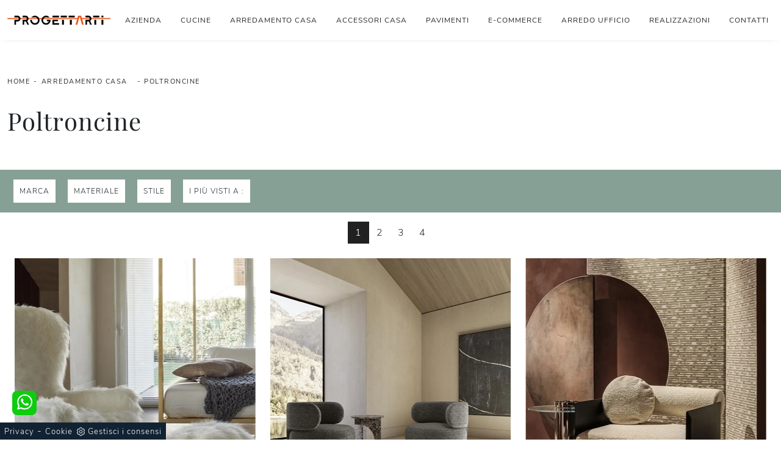

--- FILE ---
content_type: text/html; Charset=UTF-8
request_url: https://www.progettarti.it/arredamento-casa/poltroncine
body_size: 19462
content:
<!doctype HTML>
<html prefix="og: http://ogp.me/ns#" lang="it">
  <head>
    <meta charset="utf-8">
    <title>Poltroncine</title>
    <script type="application/ld+json">
{
 "@context": "http://schema.org",
 "@type": "BreadcrumbList",
 "itemListElement":
 [
  {
   "@type": "ListItem",
   "position": 1,
   "item":
   {
    "@id": "http://www.progettarti.it/arredamento-casa",
    "name": "Arredamento Casa"
    }
  },
  {
   "@type": "ListItem",
  "position": 2,
  "item":
   {
     "@id": "http://www.progettarti.it/arredamento-casa/poltroncine",
     "name": "Poltroncine"
   }
  }
 ]
}
</script>
    <meta name="description" content="Le poltroncine sono accessori fondamentali che caratterizzano lo stile del living o delle altre zone di casa.">
    <meta name="robots" content="index, follow">
    <meta name="viewport" content="width=device-width, initial-scale=1, shrink-to-fit=no">
    
    <link rel="next" href="http://www.progettarti.it/arredamento-casa/poltroncine?pag=1" />
    <link rel="canonical" href="https://www.progettarti.it/arredamento-casa/poltroncine">
    <meta property="og:title" content="Poltroncine">
    <meta property="og:type" content="website">
    <meta property="og:url" content="https://www.progettarti.it/arredamento-casa/poltroncine">
    <meta property="og:image" content="https://www.progettarti.it/img/1475/arredamento-casa-poltrone-guelfo-fur-opinion-ciatti_c2it_1388490.webp">
    <meta property="og:description" content="Le poltroncine sono accessori fondamentali che caratterizzano lo stile del living o delle altre zone di casa.">

    <link rel="stylesheet" href="/@/js-css/css/b5/bootstrap.min.css">
    <link rel="stylesheet" href="/@/js-css/css/swiper.min.css">
    <link rel="preload" as="style" href="/@/js-css/css/b5/bootstrap.min.css">
    <link rel="preload" as="style" href="/@/js-css/css/swiper.min.css">

    <style>@font-face {    font-family: "Playfair Display";   src: url("/@/fonts/playfair_display/playfairdisplay-regular.woff2") format("woff2"), url("/@/fonts/playfair_display/playfairdisplay-regular.woff") format("woff"), url("/@/fonts/playfair_display/playfairdisplay-regular.ttf") format("truetype");   font-style: normal;   font-weight: 400;   font-display: swap; } @font-face {     font-family: "Nunito Sans";     src: url("/@/fonts/nunito_sans/nunitosans-light.woff2") format("woff2"), url("/@/fonts/nunito_sans/nunitosans-light.woff") format("woff"), url("/@/fonts/nunito_sans/nunitosans-light.ttf") format("truetype");   font-style: normal;     font-weight: 300;     font-display: swap; } @font-face {     font-family: "Nunito Sans";     src: url("/@/fonts/nunito_sans/nunitosans-regular.woff2") format("woff2"), url("/@/fonts/nunito_sans/nunitosans-regular.woff") format("woff"), url("/@/fonts/nunito_sans/nunitosans-regular.ttf") format("truetype");   font-style: normal;     font-weight: 400;     font-display: swap; } @font-face {     font-family: "Nunito Sans";     src: url("/@/fonts/nunito_sans/nunitosans-semibold.woff2") format("woff2"), url("/@/fonts/nunito_sans/nunitosans-semibold.woff") format("woff"), url("/@/fonts/nunito_sans/nunitosans-semibold.ttf") format("truetype");   font-style: normal;     font-weight: 600;     font-display: swap; } :root { --primary: #86a095; --secondary: #c7acb1; --white: #fff; --black: #232323; --dark: #000; --gray-light: #cfd6da; --gray-sup-light: #eee; --gray-dark: #999; --gray-white: #f8f9fa; --red-sconto: #C11B28; --green-pag: #86a095;}  h1, h2, h3, h4, h5, h6, .h1, .h2, .h3, .h4, .h5, .h6 {font-family: 'Playfair Display', serif; font-weight: 400;} body{color: #212529;position: relative; overflow-x: hidden; font-family: 'Nunito Sans', sans-serif; font-size: 1rem; font-weight: 300; letter-spacing:1px;} a{text-decoration: none;color: #212529;} a:hover{text-decoration: none;color: #eb6733;} a:focus{outline: none;} button:focus{outline: none;box-shadow:none !important;} .c-1400 {max-width: 1400px; margin: 0 auto;} .contutto {max-width: 1920px; margin: 0 auto;} .hs-nav {position: sticky; position: -webkit-sticky; z-index: 16; top: 0; background-color: #fff; transition: top 0.3s; box-shadow: 0 0 10px -8px #333;  } b, strong{ font-weight: 600; } .btn{font-family:'Nunito Sans', sans-serif;border-radius:0;padding:20px;text-transform:uppercase} .btn.btn-primary{background-color:#3c483f;border:0;} .btn.btn-primary:hover{background-color:#fff;color:#61779f} .breadcrumb{ letter-spacing: 1.5px; background-color:transparent;border-radius:0;font-family:'Nunito Sans', sans-serif;text-transform:uppercase;font-size:11px;font-weight:500;margin-bottom:20px;text-transform:uppercase;padding:.75rem 0rem} @media screen and (min-width: 768px){.breadcrumb{ }}.breadcrumb a{text-decoration:none;margin-right:6px}.breadcrumb span{margin-left:6px}.dropdown-toggle::after{display:none}.navbar-toggler{border:0;border-radius:0} .navbar-dark{font-family:'Nunito Sans', sans-serif;font-size:.75rem;font-weight:400;letter-spacing:1px;list-style:none;text-transform:uppercase;background-color:#046768} @media screen and (min-width: 992px){.navbar-dark{ width:100%;z-index:999;top:0;left:0;background-color:#FFF;  border-bottom:0px solid rgba(0,0,0,.15);}} @media screen and (min-width: 992px){.navbar-dark .navbar-nav .nav-item{margin-right:30px;}.navbar-dark .navbar-nav .nav-item:last-child{margin-right:0px}} .navbar-dark .navbar-nav .nav-item .nav-link{color:#212529}.bg-header{display:none} @media screen and (min-width: 992px){.bg-header{display:block;position:relative;width:100%;left:0;top:0;height:98px;background-color:#046768;z-index:998}}.container{max-width:1410px;margin:auto}.swiper-home{width:100%}.swiper-home .swiper-slide .container .h1{font-weight:400;line-height:1.1;}@media screen and (min-width: 992px){.swiper-home .swiper-slide .container .h1{ font-size:4.75rem; }} .container-absolute{position:relative}.container-absolute img{position:relative;z-index:0}.container-absolute .container{background-color:#046768;color:#fff;z-index:10;position:relative}@media screen and (min-width: 992px){.container-absolute .container{position:absolute;left:50%;top:50%;transform:translate(-50%, -50%);color:#fff;background-color:transparent}}.container-absolute .container p{font-size:1.15rem;letter-spacing:.2px;line-height:1.8;margin:35px 0 48px 0}@media screen and (min-width: 992px){.container-absolute .container p{width:80%}} .container-absolute::before{position:absolute;left:0px;height:100%;width:100%;display:none;background-color: #86a095; content:"";z-index:5;opacity:.9;} @media screen and (min-width: 992px){.container-absolute::before{width:50%;display:block}}.container-absolute.container-absloute-white .container{color:#222 !important;background-color:#fff !important}@media screen and (min-width: 992px){.container-absolute.container-absloute-white .container{background-color:transparent !important}}.container-absolute.container-absolute-white::before{background-color:#fff !important} figure{margin-bottom:0}figure.ombra-su{position:relative} figure.ombra-su img{position:relative;z-index:10;-webkit-box-shadow: 20px -20px 0px 0px #c7acb1; box-shadow: 20px -20px 0px 0px #c7acb1;} /*figure.ombra-su::after{ right:-50px;top:-50px;content:"";background-color:rgba(0,0,0,0.2);position:absolute;z-index:5;width:100%;height:100%;}*/ figure.overlay{position:relative;overflow:hidden}figure.overlay a{position:absolute;width:100%;height:100%;top:0;left:0;z-index:15;display:block}figure.overlay img{position:relative;z-index:5;object-fit:cover;height:auto;width:100%;left:50%;transform:translateX(-50%)}@media screen and (min-width: 992px){figure.overlay img{object-fit:cover;height:100%;width:auto}}figure.overlay figcaption{background-color:rgba(199,172,177,.75);position:absolute;left:0;top:0;width:100%;height:100%;z-index:10;opacity:0;transition:all .5s} figure.overlay figcaption h2,figure.overlay figcaption p{/*font-size:1.7rem;font-weight:400;letter-spacing:.3px;*/color: var(--white)} figure.overlay:hover figcaption{opacity:1} .navbar-right_tag{text-transform:uppercase;font-size:.75rem}.navbar-right_tag .dropdown_tag{background-color:#fff;text-align:center;cursor:pointer;cursor:hand;position:relative} .navbar-right_tag .dropdown_tag span{padding:10px;display:block}.navbar-right_tag .dropdown_tag .dropdown-menu_tag{list-style:none;margin:0;padding:0;background-color:#86a095;display:none}.navbar-right_tag .dropdown_tag .dropdown-menu_tag li a{display:block;text-decoration:none;padding:8px 10px;background-color:#343a40;color:#fff;margin: 1px 1px 0px 1px;}.navbar-right_tag .dropdown_tag .dropdown-menu_tag li a:hover,.navbar-right_tag .dropdown_tag .dropdown-menu_tag li a.tag_attivo{background-color:#6e847b;}.navbar-right_tag .dropdown_tag:hover{background-color:#000;color:#fff}.navbar-right_tag .dropdown_tag:hover .dropdown-menu_tag{display:block}.col-tag .navbar-right_tag{display:inline-flex;flex-direction:row;vertical-align:middle}.col-tag .navbar-right_tag .dropdown_tag{margin-left:10px;margin-right:10px}.col-tag .navbar-right_tag .dropdown_tag .dropdown-menu_tag{display:none;position:absolute;text-align: left; /*left:50%;transform:translateX(-50%);*/width:200px;z-index:99999}.col-tag .navbar-right_tag .dropdown_tag:hover{background-color:#343a40;color:#fff}.col-tag .navbar-right_tag .dropdown_tag:hover .dropdown-menu_tag{display:block}.tag-mobile .dropdown_tag{margin-bottom:15px; }.dropdown-menu_tag{display:inline-flex;flex-direction:row;vertical-align:middle;margin:0;padding:0;list-style:none;flex-wrap:wrap}.dropdown-menu_tag li{ margin-right:0px;margin-bottom:1px;margin-top:1px; }.dropdown-menu_tag li a{padding:8px 10px;display:block;background-color:#343a40;color:#fff;text-decoration:none; font-size: 14px; }.apri-menu{border:solid 1px #eee;min-height:110px}.apri-menu a{display:block;line-height:90px;text-align:center}.apri-menu .menu-partner{position:absolute;z-index:14;background:#f1f2f3;top:0;left:50%;transform:translateX(-50%);display:none;padding:15px;width:100%;box-sizing:content-box}.apri-menu .menu-partner li{list-style:none;color:rgba(0,0,0,0.5);transition:.3s linear;padding-top:5px;padding-bottom:5px;border-bottom:solid 1px #eee}.apri-menu .menu-partner li:hover{color:rgba(0,0,0,0.9)}.apri-menu .menu-partner li a{line-height:normal}.apri-menu:hover .menu-partner{display:block !important}.container-service{background-color:#212121}.container-service .col-lg-3{border-bottom:1px solid #333}@media screen and (min-width: 992px){.container-service{padding-left:0;padding-right:0}.container-service .row{margin-left:0px;margin-right:0px}.container-service .row .col-lg-3{padding-left:0px;padding-right:0px;border-bottom:0px;border-right:1px solid #333}}  .form-control{font-family:'Nunito Sans', sans-serif;font-size:.85rem;letter-spacing:.3px;  background:#f8f9fa;border:none;outline:none; padding: .75rem .75rem; } .footer .nav li a{color:#555;letter-spacing:.2px;padding: .25rem .25rem;}/*.footer .nav li:first-child, .footer .nav li.rubrica{font-family:'Playfair Display', serif;font-size:1.25rem;padding:.5rem 0rem;}*/  :focus, a, a:focus, a:hover {outline: 0; text-decoration: none;} .hs-nav {position: sticky; position: -webkit-sticky; z-index: 16; top: 0; background-color: #fff; transition: top 0.3s; box-shadow: 0 0 10px -8px #333;  }  .col-dinamico .dropdown-menu_tag li {   margin: 5px; } .dropdown-toggle::after{display: none;} .dropdown:hover .dropdown-menu{display: block !important;} .dropdown-menu { border-radius: 0px;margin-top: 0px; } .dropdown-item{font-size:.75rem;padding:.75rem 1.5rem;} .page_nav {list-style: none; padding: 0; margin: 15px 0 0 0; justify-content: center; display:flex;} .page_nav li{margin:0;} .bg-dark { background-color: #86a095 !important; }	  /*.page_nav li:first-child a { border-top-left-radius: .2rem; border-bottom-left-radius: .2rem;} .page_nav li:last-child a { border-top-right-radius: .2rem; border-bottom-right-radius: .2rem; }*/ .page_nav li a{padding:6px 12px; display:block;   border: 0px solid #dee2e6;} .page_nav li a:hover, .pag_attivo { margin:0px; background-color:#212121; color:#FFF!important; } .nav-link{padding:1rem;} .dropdown-menu{padding:0rem;} /* MODULO PARTNER GRIGLIA .line {border: solid 1px #f6f7f8; max-width: 1210px; margin: 0 auto; margin-top: 10px;} .partner{display: block; padding: 0;} .partner li{list-style: none; color: rgba(0,0,0,.5); transition: .3s linear; padding-top: 5px; padding-bottom: 5px; border-bottom: solid 1px #eee;} .partner li:hover{color: rgba(0,0,0,.9);} .partner-row {min-height: 150px;} .max-logo-partner {max-height: 90px;} .menu-partner {position: absolute; z-index: 14; background: #f1f2f3; top: 0; left: -15px; display: none; padding: 10px; width: 115%;} .apri-menu:hover .menu-partner{display: block!important;} .d-none-0 {display: none;} .apri-menu {border: solid 1px #eee; min-height: 110px;}  .apri-menu a{display: block; min-width: 60px; line-height: 90px; text-align: center;} .apri-menu img{text-align: center; display: inline-block !important; vertical-align: middle;} .partner a{line-height: normal;} */ .prec, .succ{font-size: 13px;} .prec a:last-child{display: block; text-align: center;} .succ a:last-child{display: block; text-align: center;} .prec-suc {max-width: 40px;} .container-service a{	color:#FFF;}  /* FINE MODULO PARTNER GRIGLIA */ /* Small devices (landscape phones, 544px and up) */ @media (min-width: 320px) {     .navbar-dark .navbar-brand{width:75%;}   .navbar-dark .navbar-brand img{float:left;} } /* Medium devices (tablets, 768px and up) The navbar toggle appears at this breakpoint */ @media (min-width: 768px) {    /* .container-service .icon-big{width: 20%; padding: 10%;}	*/ } @media (max-width: 768px) {   figure.ombra-su img{-webkit-box-shadow: 10px -10px 0px 0px #CCCCCC; box-shadow: 10px -10px 0px 0px #CCCCCC;}   .breadcrumb{margin-bottom:10px;}   figure.overlay figcaption{background-color:rgba(0,0,0,.3);opacity:1;}   figure.overlay figcaption > * { color:#FFF!important;} /*    .container-service .icon-big{width: 20%; padding: 10%; border:0;}*/	   .container-service h5{ font-size:16px; }	  } /* Large devices (desktops, 992px and up) */ @media (min-width: 992px) {  /*  .container-service .icon-big{width: 30%; padding: 15%;}	*/ } @media (max-width: 992px) {    .container-absolute .container p{font-size:1rem; margin:15px 0; width:100%}   .btn{padding:10px; letter-spacing:1.5px!important;} } /* Extra large devices (large desktops, 1200px and up) */ @media (min-width: 1200px) {     .navbar-dark .navbar-nav .nav-item {margin-right: 15px;} /*  .container-service .icon-big{width: 40%; padding: 20%;}	*/ } @media (max-width: 1199px) {    .container-absolute .container p{font-size:1rem; margin:15px 0; width:100%}   .navbar-dark {     /* background-color: #046768;*/     background-color: #FFF;     height: auto;     border-bottom: 0px solid #d9d9d9;   }   .navbar-dark .navbar-nav .nav-item {  border-bottom: 0px solid #d9d9d9;}   .navbar-dark .navbar-nav .nav-item:last-child{  border: 0px solid #d9d9d9;} } /* Set width to make card deck cards 100% width */ @media (min-width:1400px) {  /*  .container-service .icon-big{ width: 150px; height: 150px; background: white; line-height: 130px; }*/	 }    /* Icon 1 */ .animated-icon1, .animated-icon2, .animated-icon3 { width: 30px; height: 20px; position: relative; margin: 0px; -webkit-transform: rotate(0deg);-moz-transform: rotate(0deg);-o-transform: rotate(0deg);transform: rotate(0deg);-webkit-transition: .5s ease-in-out;-moz-transition: .5s ease-in-out;-o-transition: .5s ease-in-out;transition: .5s ease-in-out;cursor: pointer;} .animated-icon1 span, .animated-icon2 span, .animated-icon3 span {display: block;position: absolute;height: 3px;width: 100%;border-radius: 9px;opacity: 1;left: 0;-webkit-transform: rotate(0deg);-moz-transform: rotate(0deg);-o-transform: rotate(0deg);transform: rotate(0deg);-webkit-transition: .25s ease-in-out;-moz-transition: .25s ease-in-out;-o-transition: .25s ease-in-out;transition: .25s ease-in-out;} .animated-icon1 span {background: #d9d9d9;} .animated-icon1 span:nth-child(1) {top: 0px;} .animated-icon1 span:nth-child(2) {top: 10px;} .animated-icon1 span:nth-child(3) {top: 20px;} .animated-icon1.open span:nth-child(1) {top: 11px;-webkit-transform: rotate(135deg);-moz-transform: rotate(135deg);-o-transform: rotate(135deg);transform: rotate(135deg);} .animated-icon1.open span:nth-child(2) {opacity: 0;left: -60px;} .animated-icon1.open span:nth-child(3) {top: 11px;-webkit-transform: rotate(-135deg);-moz-transform: rotate(-135deg);-o-transform: rotate(-135deg);transform: rotate(-135deg);}   /* BOTTONE TESTO TAG MULTIPLO */ .btnh {border-radius: 4px; color: var(--black); display: inline-block; margin: 0 0.25em; overflow: hidden; padding: 24px 38px 24px 16px; position: relative; text-decoration: none; line-height: 1; border-radius: 0;} .btnh .btn-content {font-weight: 300; font-size: 1em; line-height: 1.2; padding: 0 26px; position: relative; right: 0; transition: right 300ms ease; display: block; text-align: left;} .btnh .icon {border-left: 1px solid #eee; position: absolute; right: 0; text-align: center; top: 50%; transition: all 300ms ease; transform: translateY(-50%); width: 40px; height: 70%;} .btnh:hover .icon { position: absolute; left: 49%; } .btnh .icon i {position: relative; top: 48%; transform: translateY(-50%);  background:url('/1213/imgs/right-arrow.svg') center center no-repeat; display:block;  width: 25px; height: 25px; } .btnh:after {content: ''; position: absolute; top: 0; bottom: 0; right: 0; left: 0; background-color: #ddd; opacity: 0; transition: opacity 300ms ease;} .btnh:hover .btn-content {right: 100%;} .btnh:hover .icon {border-left: 0; font-size: 1.8em; width: 100%;} .btnh:hover:after {opacity: 0.2;} .btnh.btn-alt-color {border-color: salmon; color: salmon;} .btnh.btn-alt-color .icon {border-left-color: salmon;} .btnh.btn-alt-color:after {background-color: salmon;} /* FINE BOTTONE TESTO TAG MULTIPLO */   .btn {   align-items: center;   font-family: Nunito Sans, sans-serif;   font-size: .75rem;   font-weight: 500;   /*height: 60px;*/   letter-spacing: 2.5px;   justify-content: center;   text-transform: uppercase;   /*width: 250px;*/ } /*# sourceMappingURL=style.min.css.map */  .btnSpecial2:hover {text-decoration:none!important;background:white;color:var(--primary);}  .btnSpecial2.sotto{ margin-top: 2.5rem!important; } .btnSpecial2{ padding: 1rem 1.5rem!important; font-size:0.75rem!important; }             </style> 
    <style></style>
    <style>/* Icon 1 */.first-button {border: 0;}.animated-icon1, .animated-icon2, .animated-icon3 { width: 30px; height: 20px; position: relative; margin: 0px; -webkit-transform: rotate(0deg);-moz-transform: rotate(0deg);-o-transform: rotate(0deg);transform: rotate(0deg);-webkit-transition: .5s ease-in-out;-moz-transition: .5s ease-in-out;-o-transition: .5s ease-in-out;transition: .5s ease-in-out;cursor: pointer;}.animated-icon1 span, .animated-icon2 span, .animated-icon3 span {display: block;position: absolute;height: 3px;width: 100%;border-radius: 9px;opacity: 1;left: 0;-webkit-transform: rotate(0deg);-moz-transform: rotate(0deg);-o-transform: rotate(0deg);transform: rotate(0deg);-webkit-transition: .25s ease-in-out;-moz-transition: .25s ease-in-out;-o-transition: .25s ease-in-out;transition: .25s ease-in-out;}.animated-icon1 span {background: #e85921;}.animated-icon1 span:nth-child(1) {top: 0px;}.animated-icon1 span:nth-child(2) {top: 10px;}.animated-icon1 span:nth-child(3) {top: 20px;}.animated-icon1.open span:nth-child(1) {top: 11px;-webkit-transform: rotate(135deg);-moz-transform: rotate(135deg);-o-transform: rotate(135deg);transform: rotate(135deg);}.animated-icon1.open span:nth-child(2) {opacity: 0;left: -60px;}.animated-icon1.open span:nth-child(3) {top: 11px;-webkit-transform: rotate(-135deg);-moz-transform: rotate(-135deg);-o-transform: rotate(-135deg);transform: rotate(-135deg);}footer{ font-size:14px; }.box-social-contatti1 svg {width: 20px; height: 20px;  fill: var(--white)!important;}.pos-whatsapp a{transition: all 0.3s linear; line-height: 35px;   background-color: #0ecc0e; border-radius: 8px; width: 40px; height: 40px; text-align: center;}.pos-whatsapp{z-index: 12; position: fixed; bottom: 40px; left: 20px;}.pos-whatsapp:hover a{color: #0ecc0e !important; background-color: #fff;}.pos-whatsapp svg {width: 25px; height: 25px; fill: #fff !important; transition: all .5s linear;}.pos-whatsapp:hover svg {fill: #0ecc0e !important;}.go-top{ z-index: 12; position: fixed; bottom: 40px; right: 20px; transition: all 0.3s linear; line-height: 35px; background-color: var(--gray-dark); border-radius: 8px; width: 40px; height: 40px; text-align: center;}.go-top:hover {background-color: var(--dark)!important; fill: var(--white)!important;}.credit img{height:22px;padding-bottom:2px;}.credit p{color:white;display:inline; margin:0;font-size:14px;}.credit{margin:auto;display:block;}/*@media(min-width: 992px){.credit{float:right;}}*/</style>

    <!-- INIZIO FAVICON E APPICON -->
    <link rel="apple-touch-icon" sizes="57x57" href="/1475/imgs/favicon/apple-icon-57x57.png">
    <link rel="apple-touch-icon" sizes="60x60" href="/1475/imgs/favicon/apple-icon-60x60.png">
    <link rel="apple-touch-icon" sizes="72x72" href="/1475/imgs/favicon/apple-icon-72x72.png">
    <link rel="apple-touch-icon" sizes="76x76" href="/1475/imgs/favicon/apple-icon-76x76.png">
    <link rel="apple-touch-icon" sizes="114x114" href="/1475/imgs/favicon/apple-icon-114x114.png">
    <link rel="apple-touch-icon" sizes="120x120" href="/1475/imgs/favicon/apple-icon-120x120.png">
    <link rel="apple-touch-icon" sizes="144x144" href="/1475/imgs/favicon/apple-icon-144x144.png">
    <link rel="apple-touch-icon" sizes="152x152" href="/1475/imgs/favicon/apple-icon-152x152.png">
    <link rel="apple-touch-icon" sizes="180x180" href="/1475/imgs/favicon/apple-icon-180x180.png">
    <link rel="icon" type="image/png" sizes="192x192"  href="/1475/imgs/favicon/android-icon-192x192.png">
    <link rel="icon" type="image/png" sizes="32x32" href="/1475/imgs/favicon/favicon-32x32.png">
    <link rel="icon" type="image/png" sizes="96x96" href="/1475/imgs/favicon/favicon-96x96.png">
    <link rel="icon" type="image/png" sizes="16x16" href="/1475/imgs/favicon/favicon-16x16.png">
    <link rel="manifest" href="/1475/imgs/favicon/manifest.json">
    <meta name="msapplication-TileColor" content="#ffffff">
    <meta name="msapplication-TileImage" content="/1475/imgs/favicon/ms-icon-144x144.png">
    <meta name="theme-color" content="#ffffff">
    <!-- FINE FAVICON E APPICON -->

  <script src="/@/essentials/gtm-library.js"></script>
<script src="/@/essentials/essential.js"></script>
<script src="/@/essentials/facebookv1.js"></script>

<!-- script head -->
<script>
function okEssentialGTM() {
  const gAdsContainer = '##_gtm_container##',
        gAdsInitUrl = '##_gtm_init_config_url##',
        gAdsEveryPageContainer = '',
        gAdsTksPageContainer = '';

  if (gAdsContainer && gAdsInitUrl) {
//    gtmInit(gAdsInitUrl, gAdsContainer);
    gtmEveryPageContainer && gtmEveryPage(gAdsEveryPageContainer);
    gtmTksPageContainer && gtmThankTouPage(gAdsTksPageContainer);
  }
}

function okEssentialFb() {
  const fbPixelCode = '',
        fbPixelUrl = '';

  if (fbPixelCode && fbPixelUrl) {
    pixel(fbPixelCode, fbPixelUrl);
  }

}

function allowADV() {}

function allowConfort() {}

function allowAnal() {
  okEssentialGTM();
  okEssentialFb();
}

window.addEventListener('DOMContentLoaded', function () {
  const cookiePrelude = getCookie("CookieConsent"),
    ifAdv = cookiePrelude ? cookiePrelude.includes("adv") : true,
    ifConfort = cookiePrelude ? cookiePrelude.includes("confort") : true,
    ifAnal = cookiePrelude ? cookiePrelude.includes("performance") : true;

  !ifAdv && allowADV();
  !ifConfort && allowConfort();
  !ifAnal && allowAnal();

  // overlay on contact form submit
  holdOnOnSubmit();
})
</script>
<!-- fine script head -->
</head>
  <body id="back-top">

    <script src="/@/js-css/js/swiper.min.js"></script>

    <div class="container-fluid hs-nav">
      <div class="container px-0">
        <nav class="navbar navbar-expand-xl navbar-dark">
          <a class="navbar-brand py-2" href="/"><img src="/1475/imgs/logo.webp" class="img-fluid d-block mr-auto" alt="Progettarti S.a.s. di Zanzi Raffaella" width="280" height="42"></a>
          <button class="navbar-toggler first-button" type="button" data-bs-toggle="collapse" data-bs-target="#navbarNavDropdown" aria-controls="navbarNavDropdown" aria-expanded="false" aria-label="Toggle navigation">            
            <div class="animated-icon1"><span></span><span></span><span></span></div>
          </button>
          <div class="collapse navbar-collapse justify-content-end" id="navbarNavDropdown">
            <ul class="navbar-nav"><li class="nav-item dropdown">
        <a href="/azienda" title="Azienda" class="nav-link dropdown-toggle" id="navbarDropdownMenuLink" aria-haspopup="true" aria-expanded="false">Azienda</a>
        <div class="dropdown-menu" aria-labelledby="navbarDropdownMenuLink">
          <a class="dropdown-item" href="/azienda/chi-siamo" title="Chi siamo">Chi siamo</a>         
          <a class="dropdown-item" href="/azienda/servizi" title="Servizi">Servizi</a>         
          <a class="dropdown-item" href="/azienda/i-nostri-partner" title="I nostri Partner">I nostri Partner</a>
          <a class="dropdown-item" href="/cataloghi" title="Sfoglia i Cataloghi">Cataloghi</a>
        </div>
      </li><li class="nav-item dropdown"><a href="/cucine" title="Cucine" class="nav-link dropdown-toggle" id="navbarDropdownMenuLink" aria-haspopup="true" aria-expanded="false">Cucine</a>    <div class="dropdown-menu" aria-labelledby="navbarDropdownMenuLink"><a  rel="nofollow" class="dropdown-item" href="/cucine/cucine-moderne" title="Cucine Moderne">Cucine Moderne</a> <a  rel="nofollow" class="dropdown-item" href="/cucine/cucine-classiche" title="Cucine Classiche">Cucine Classiche</a> <a  rel="nofollow" class="dropdown-item" href="/cucine/cucine-su-misura" title="Cucine su misura">Cucine su misura</a> </div></li><li class="nav-item dropdown menu_attivo" ><a href="/arredamento-casa" title="Arredamento Casa" class="nav-link dropdown-toggle" id="navbarDropdownMenuLink" aria-haspopup="true" aria-expanded="false">Arredamento Casa</a>    <div class="dropdown-menu" aria-labelledby="navbarDropdownMenuLink"><a   class="dropdown-item" href="/arredamento-casa/librerie" title="Librerie">Librerie</a> <a   class="dropdown-item" href="/arredamento-casa/pareti-attrezzate" title="Pareti Attrezzate">Pareti Attrezzate</a> <a   class="dropdown-item" href="/arredamento-casa/salotti" title="Salotti">Salotti</a> <a  class="dropdown-item attivo_sez" href="/arredamento-casa/poltroncine" title="Poltroncine">Poltroncine</a> <a   class="dropdown-item" href="/arredamento-casa/madie" title="Madie">Madie</a> <a   class="dropdown-item" href="/arredamento-casa/pensili" title="Mobili sospesi">Mobili sospesi</a> <a   class="dropdown-item" href="/arredamento-casa/mobili-porta-tv" title="Mobili Porta Tv">Mobili Porta Tv</a> <a   class="dropdown-item" href="/arredamento-casa/mobili-ingresso" title="Mobili ingresso">Mobili ingresso</a> <a   class="dropdown-item" href="/arredamento-casa/tavoli" title="Tavoli">Tavoli</a> <a   class="dropdown-item" href="/arredamento-casa/sedie" title="Sedie">Sedie</a> <a   class="dropdown-item" href="/arredamento-casa/letti" title="Letti">Letti</a> <a   class="dropdown-item" href="/arredamento-casa/letti-singoli" title="Letti singoli">Letti singoli</a> <a   class="dropdown-item" href="/arredamento-casa/comodini" title="Comodini">Comodini</a> <a   class="dropdown-item" href="/arredamento-casa/armadi" title="Armadi">Armadi</a> <a   class="dropdown-item" href="/arredamento-casa/camerette" title="Camerette">Camerette</a> <a   class="dropdown-item" href="/arredamento-casa/arredo-bagno" title="Arredo Bagno">Arredo Bagno</a> </div></li><li class="nav-item dropdown"><a href="/accessori-casa" title="Accessori Casa" class="nav-link dropdown-toggle" id="navbarDropdownMenuLink" aria-haspopup="true" aria-expanded="false">Accessori Casa</a>    <div class="dropdown-menu" aria-labelledby="navbarDropdownMenuLink"><a  rel="nofollow" class="dropdown-item" href="/accessori-casa/illuminazione" title="Illuminazione">Illuminazione</a> <a  rel="nofollow" class="dropdown-item" href="/accessori-casa/complementi" title="Complementi">Complementi</a> <a  rel="nofollow" class="dropdown-item" href="/accessori-casa/carta-da-parati" title="Carta da parati">Carta da parati</a> </div></li><li class="nav-item dropdown"><a href="/pavimenti" title="Pavimenti" class="nav-link dropdown-toggle" id="navbarDropdownMenuLink" aria-haspopup="true" aria-expanded="false">Pavimenti</a>    <div class="dropdown-menu" aria-labelledby="navbarDropdownMenuLink"><a  rel="nofollow" class="dropdown-item" href="/pavimenti/parquet" title="Parquet">Parquet</a> <a  rel="nofollow" class="dropdown-item" href="/pavimenti/piastrelle" title="Piastrelle">Piastrelle</a> </div></li><li class="nav-item dropdown">
  <a href="https://shop.progettarti.it/" title="Visita il nostro ecommerce" target="_blank" class="nav-link dropdown-toggle">E-commerce</a>
</li>
<li class="nav-item dropdown">
  <a href="/ufficio-giardino/arredo-ufficio" title="Arredo Ufficio" class="nav-link dropdown-toggle">Arredo Ufficio</a>
</li>
<li class="nav-item dropdown">
  <a href="/azienda/realizzazioni" title="Realizzazioni" class="nav-link dropdown-toggle">Realizzazioni</a>
</li>
<li class="nav-item dropdown">
  <a href="/azienda/contatti" title="Contatti" class="nav-link dropdown-toggle" id="navbarDropdownMenuLink" aria-haspopup="true" aria-expanded="false">Contatti</a>
</li></ul>
          </div>
        </nav>
      </div>
    </div>


<div class="container-fluid py-sm-5 py-3">
  <div class="container p-0">
    <div class="row">

      <div class="col-md-12">
        <p class="breadcrumb justify-content-center justify-content-md-start"><a href="http://www.progettarti.it#[link_home]#" title="progettarti">Home</a> - <span  ><a href="http://www.progettarti.it/arredamento-casa"  title="Arredamento Casa">Arredamento Casa</a> <span class="figlio1" > - <a href="http://www.progettarti.it/arredamento-casa/poltroncine"  title="Poltroncine">Poltroncine</a></span></span></p>
      </div>
      <div class="col-md-12 text-center text-md-start">
        <h1>Poltroncine</h1>
      </div>

    </div>
  </div>
</div>

<div class="container-fluid bg-dark py-3 viaQuesto">
  <div class="container px-0">
    <div class="row">

      <div class="col-12 d-block d-md-none text-center filtra">
        <a href="#navigaTag" class="btn btn-light btn-block" title="Filtra Poltroncine">
          <svg version="1.1" id="Capa_1" xmlns="http://www.w3.org/2000/svg" xmlns:xlink="http://www.w3.org/1999/xlink" x="0px" y="0px" width="20px" height="20px" viewBox="0 0 971.986 971.986" style="enable-background:new 0 0 971.986 971.986;" xml:space="preserve">
            <g>
              <path d="M370.216,459.3c10.2,11.1,15.8,25.6,15.8,40.6v442c0,26.601,32.1,40.101,51.1,21.4l123.3-141.3
                       c16.5-19.8,25.6-29.601,25.6-49.2V500c0-15,5.7-29.5,15.8-40.601L955.615,75.5c26.5-28.8,6.101-75.5-33.1-75.5h-873
                       c-39.2,0-59.7,46.6-33.1,75.5L370.216,459.3z"></path>
            </g>
          </svg> Filtra i Risultati</a>
      </div>

      <div class="col-12 col-tag d-none d-md-flex justify-content-start align-items-center">
        <ul class="nav navbar-nav navbar-right_tag">  <li class="dropdown_tag"><span class="dropdown-toggle" data-toggle="dropdown" role="button" aria-expanded="false">Marca</span><ul class="dropdown-menu_tag"><li><a href="/poltroncine/dall-agnese" title="Poltroncine Dall'Agnese">Dall'Agnese</a></li><li><a href="/poltrone/gallottieradice" title="Poltroncine Gallotti&Radice">Gallotti&Radice</a></li><li><a href="/poltroncine/opinion-ciatti" title="Poltroncine Opinion Ciatti">Opinion Ciatti</a></li><li><a href="/poltroncine/pianca" title="Poltroncine Pianca">Pianca</a></li><li><a href="/poltrone/valentini" title="Poltroncine Valentini">Valentini</a></li></ul></li><li class="dropdown_tag"><span class="dropdown-toggle" data-toggle="dropdown" role="button" aria-expanded="false">Materiale</span><ul class="dropdown-menu_tag"><li><a href="/poltroncine/in-cuoio" title="Poltroncine in cuoio">in cuoio</a></li><li><a href="/poltroncine/in-ecopelle" title="Poltroncine in ecopelle">in ecopelle</a></li><li><a href="/poltroncine/in-legno" title="Poltroncine in legno">in legno</a></li><li><a href="/poltroncine/in-pelle" title="Poltroncine in pelle">in pelle</a></li><li><a href="/poltroncine/in-tessuto" title="Poltroncine in tessuto">in tessuto</a></li></ul></li><li class="dropdown_tag"><span class="dropdown-toggle" data-toggle="dropdown" role="button" aria-expanded="false">Stile</span><ul class="dropdown-menu_tag"><li><a href="/poltroncine/classiche" title="Poltroncine classiche">classiche</a></li><li><a href="/poltroncine/design" title="Poltroncine design">design</a></li><li><a href="/poltroncine/moderne" title="Poltroncine moderne">moderne</a></li></ul></li><li class="dropdown_tag"><span class="dropdown-toggle" data-toggle="dropdown" role="button" aria-expanded="false">I più visti a :</span><ul class="dropdown-menu_tag"><li><a href="/poltroncine-bologna" title="Poltroncine Bologna">Bologna</a></li><li><a href="/poltroncine-cervia" title="Poltroncine Cervia">Cervia</a></li><li><a href="/poltroncine-cesena" title="Poltroncine Cesena">Cesena</a></li><li><a href="/poltroncine-faenza" title="Poltroncine Faenza">Faenza</a></li><li><a href="/poltroncine-ferrara" title="Poltroncine Ferrara">Ferrara</a></li><li><a href="/poltroncine-forli" title="Poltroncine Forlì">Forlì</a></li><li><a href="/poltroncine-imola" title="Poltroncine Imola">Imola</a></li><li><a href="/poltroncine-lugo" title="Poltroncine Lugo">Lugo</a></li><li><a href="/poltroncine-modena" title="Poltroncine Modena">Modena</a></li><li><a href="/poltroncine-ravenna" title="Poltroncine Ravenna">Ravenna</a></li></ul></li></ul>
      </div>
    </div>
  </div>
</div>

<div class="container-fluid pb-sm-5 pb-3 viaQuesto2">

  <div class="container">
    <ul class="page_nav"> <li><a class="pag_attivo" href="/arredamento-casa/poltroncine">1</a></li> <li><a  href="/arredamento-casa/poltroncine?pag=1">2</a></li> <li><a  href="/arredamento-casa/poltroncine?pag=2">3</a></li> <li><a  href="/arredamento-casa/poltroncine?pag=3">4</a></li>
  </div>

  <div class="container py-4 prodotti">
    <div class="row">
      <div class="col-lg-4 col-md-6 mb-4">

  <figure class="overlay">
    <a href="/arredamento-casa/poltrone/guelfo-fur-opinion-ciatti" title="Poltrona Guelfo Fur di Opinion Ciatti"></a>
    <img  itemprop="image" class="img-fluid d-block mx-auto" src="/img/1475/arredamento-casa-poltrone-guelfo-fur-opinion-ciatti_c2it_1388490.webp" alt="Poltrona rivestita con eco pelliccia bianca Guelfo Fur di Opinion Ciatti"     width="454" height="453"  loading="lazy" /><link rel="preload" as="image" href="/img/1475/arredamento-casa-poltrone-guelfo-fur-opinion-ciatti_c2it_1388490.webp" />

    <figcaption class="d-flex flex-column justify-content-end p-3 p-lg-5">
      <h2 class="mb-2 h4">Guelfo Fur</h2>
      <p class="m-0">Cerchi Poltroncine design in ecopelle? Clicca e ottieni informazioni sul modello Guelfo Fur di Opinion Ciatti.</p>
    </figcaption>
  </figure>

</div>

<div class="col-lg-4 col-md-6 mb-4">

  <figure class="overlay">
    <a href="/arredamento-casa/poltrone/akiko-lounge-gallottieradice" title="Poltrona Akiko Lounge di Gallotti&Radice"></a>
    <img  itemprop="image" class="img-fluid d-block mx-auto" src="/img/1475/arredamento-casa-poltrone-akiko-lounge-gallottieradice_c2it_1271238.webp" alt="Poltrona Akiko Lounge in tessuto imbottito di Gallotti&Radice"     width="454" height="453"  loading="lazy" /><link rel="preload" as="image" href="/img/1475/arredamento-casa-poltrone-akiko-lounge-gallottieradice_c2it_1271238.webp" />

    <figcaption class="d-flex flex-column justify-content-end p-3 p-lg-5">
      <h2 class="mb-2 h4">Akiko Lounge</h2>
      <p class="m-0">Salotti e Poltroncine in tessuto di Gallotti&Radice: ti presentiamo il modello Akiko Lounge in tessuto per impreziosire i tuoi spazi.</p>
    </figcaption>
  </figure>

</div>

<div class="col-lg-4 col-md-6 mb-4">

  <figure class="overlay">
    <a href="/arredamento-casa/poltrone/stami-lounge-gallottieradice" title="Poltroncina di design Stami Lounge di Gallotti&Radice"></a>
    <img  itemprop="image" class="img-fluid d-block mx-auto" src="/img/1475/arredamento-casa-poltrone-stami-lounge-gallottieradice_c2it_1271249.webp" alt="Poltroncina di design Stami Lounge in tessuto con struttura in frassino di Gallotti&Radice"     width="454" height="453"  loading="lazy" /><link rel="preload" as="image" href="/img/1475/arredamento-casa-poltrone-stami-lounge-gallottieradice_c2it_1271249.webp" />

    <figcaption class="d-flex flex-column justify-content-end p-3 p-lg-5">
      <h2 class="mb-2 h4">Stami Lounge</h2>
      <p class="m-0">Clicca e scopri di più sulle Poltroncine design di Gallotti&Radice! Differenti modelli in tessuto, come Stami Lounge, ti aspettano.</p>
    </figcaption>
  </figure>

</div>

<div class="col-lg-4 col-md-6 mb-4">

  <figure class="overlay">
    <a href="/arredamento-casa/poltrone/0417-gallottieradice" title="Poltroncina 0417 di Gallotti&Radice"></a>
    <img  itemprop="image" class="img-fluid d-block mx-auto" src="/img/1475/arredamento-casa-poltrone-0417-gallottieradice_c2it_1271252.webp" alt="Poltroncina 0417 in tessuto con struttura in massello di frassino curvato tinto nero poro aperto di Gallotti&Radice"     width="454" height="453"  loading="lazy" /><link rel="preload" as="image" href="/img/1475/arredamento-casa-poltrone-0417-gallottieradice_c2it_1271252.webp" />

    <figcaption class="d-flex flex-column justify-content-end p-3 p-lg-5">
      <h2 class="mb-2 h4">0417</h2>
      <p class="m-0">Clicca e ottieni informazioni sulle Poltroncine design di Gallotti&Radice! Diversi modelli in tessuto, come 0417, ti attendono.</p>
    </figcaption>
  </figure>

</div>

<div class="col-lg-4 col-md-6 mb-4">

  <figure class="overlay">
    <a href="/arredamento-casa/poltrone/audrey-gallottieradice" title="Poltrona Audrey di Gallotti&Radice"></a>
    <img  itemprop="image" class="img-fluid d-block mx-auto" src="/img/1475/arredamento-casa-poltrone-audrey-gallottieradice_c2it_1271263.webp" alt="Poltrona in tessuto imbottito Audrey di Gallotti&Radice"     width="454" height="453"  loading="lazy" /><link rel="preload" as="image" href="/img/1475/arredamento-casa-poltrone-audrey-gallottieradice_c2it_1271263.webp" />

    <figcaption class="d-flex flex-column justify-content-end p-3 p-lg-5">
      <h2 class="mb-2 h4">Audrey</h2>
      <p class="m-0">Se desideri una poltroncina per stanze design, clicca e leggi di più sul modello Audrey in tessuto del brand Gallotti&Radice.</p>
    </figcaption>
  </figure>

</div>

<div class="col-lg-4 col-md-6 mb-4">

  <figure class="overlay">
    <a href="/arredamento-casa/poltrone/h2o-lounge-gallottieradice" title="Poltrona H2O Lounge di Gallotti&Radice"></a>
    

    <figcaption class="d-flex flex-column justify-content-end p-3 p-lg-5">
      <h2 class="mb-2 h4">H2O Lounge</h2>
      <p class="m-0">Con le poltroncine in pelle di Gallotti&Radice come il modello H2O Lounge potrai ultimare il tuo progetto d'arredo.</p>
    </figcaption>
  </figure>

</div>

<div class="col-lg-4 col-md-6 mb-4">

  <figure class="overlay">
    <a href="/arredamento-casa/poltrone/olivia-gallottieradice" title="Poltrona Olivia di Gallotti&Radice"></a>
    <img  itemprop="image" class="img-fluid d-block mx-auto" src="/img/1475/arredamento-casa-poltrone-olivia-gallottieradice_c2it_1392263.webp" alt="Poltrona Olivia di Gallotti&Radice"     width="454" height="453"  loading="lazy" /><link rel="preload" as="image" href="/img/1475/arredamento-casa-poltrone-olivia-gallottieradice_c2it_1392263.webp" />

    <figcaption class="d-flex flex-column justify-content-end p-3 p-lg-5">
      <h2 class="mb-2 h4">Olivia</h2>
      <p class="m-0">Cerchi Poltroncine design in pelle? Clicca e ottieni informazioni sul modello Olivia di Gallotti&Radice.</p>
    </figcaption>
  </figure>

</div>

<div class="col-lg-4 col-md-6 mb-4">

  <figure class="overlay">
    <a href="/arredamento-casa/poltrone/cloud-gallottieradice" title="Poltrona Cloud di Gallotti&Radice"></a>
    <img  itemprop="image" class="img-fluid d-block mx-auto" src="/img/1475/arredamento-casa-poltrone-cloud-gallottieradice_c2it_1271267.webp" alt="Poltrona Cloud in tessuto imbottito e trapuntato di Gallotti&Radice"     width="454" height="453"  loading="lazy" /><link rel="preload" as="image" href="/img/1475/arredamento-casa-poltrone-cloud-gallottieradice_c2it_1271267.webp" />

    <figcaption class="d-flex flex-column justify-content-end p-3 p-lg-5">
      <h2 class="mb-2 h4">Cloud</h2>
      <p class="m-0">Salotti e Poltroncine in tessuto di Gallotti&Radice: ti presentiamo il modello Cloud in tessuto per impreziosire i tuoi spazi.</p>
    </figcaption>
  </figure>

</div>

<div class="col-lg-4 col-md-6 mb-4">

  <figure class="overlay">
    <a href="/arredamento-casa/poltrone/cloud-chaise-longue-gallottieradice" title="Poltrona Cloud Chaise Longue di Gallotti&Radice"></a>
    <img  itemprop="image" class="img-fluid d-block mx-auto" src="/img/1475/arredamento-casa-poltrone-cloud-chaise-longue-gallottieradice_c2it_1392266.webp" alt="Poltrona in tessuto imbottito Cloud Chaise Longue di Gallotti&Radice"     width="454" height="453"  loading="lazy" /><link rel="preload" as="image" href="/img/1475/arredamento-casa-poltrone-cloud-chaise-longue-gallottieradice_c2it_1392266.webp" />

    <figcaption class="d-flex flex-column justify-content-end p-3 p-lg-5">
      <h2 class="mb-2 h4">Cloud Chaise Longue</h2>
      <p class="m-0">Cerchi Poltroncine design in tessuto? Clicca e scopri di più sul modello Cloud Chaise Longue di Gallotti&Radice.</p>
    </figcaption>
  </figure>

</div>

<div class="col-lg-4 col-md-6 mb-4">

  <figure class="overlay">
    <a href="/arredamento-casa/poltrone/firest-gallottieradice" title="Poltrona First di Gallotti&Radice"></a>
    <img  itemprop="image" class="img-fluid d-block mx-auto" src="/img/1475/arredamento-casa-poltrone-firest-gallottieradice_c2it_1271282.webp" alt="Poltrona First in tessuto imbottito di Gallotti&Radice"     width="454" height="453"  loading="lazy" /><link rel="preload" as="image" href="/img/1475/arredamento-casa-poltrone-firest-gallottieradice_c2it_1271282.webp" />

    <figcaption class="d-flex flex-column justify-content-end p-3 p-lg-5">
      <h2 class="mb-2 h4">First</h2>
      <p class="m-0">Salotti e Poltroncine in tessuto di Gallotti&Radice: ecco a te il modello First in tessuto per valorizzare i tuoi spazi.</p>
    </figcaption>
  </figure>

</div>

<div class="col-lg-4 col-md-6 mb-4">

  <figure class="overlay">
    <a href="/arredamento-casa/poltrone/lilas-gallottieradice" title="Poltrona Lilas di Gallotti&Radice"></a>
    <img  itemprop="image" class="img-fluid d-block mx-auto" src="/img/1475/arredamento-casa-poltrone-lilas-gallottieradice_c2it_1271285.webp" alt="Poltrona Lilas in tessuto di Gallotti&Radice"     width="454" height="453"  loading="lazy" /><link rel="preload" as="image" href="/img/1475/arredamento-casa-poltrone-lilas-gallottieradice_c2it_1271285.webp" />

    <figcaption class="d-flex flex-column justify-content-end p-3 p-lg-5">
      <h2 class="mb-2 h4">Lilas</h2>
      <p class="m-0">Con le poltroncine in tessuto di Gallotti&Radice come il modello Lilas potrai ultimare il tuo progetto d'arredo.</p>
    </figcaption>
  </figure>

</div>

<div class="col-lg-4 col-md-6 mb-4">

  <figure class="overlay">
    <a href="/arredamento-casa/poltrone/lilas-mosa-que-gallottieradice" title="Poltrona Lilas Mosaïque Gallotti&Radice"></a>
    <img  itemprop="image" class="img-fluid d-block mx-auto" src="/img/1475/arredamento-casa-poltrone-lilas-mosa-que-gallottieradice_c2it_1271288.webp" alt="Poltrona Lilas Mosaïque Gallotti&Radice"     width="454" height="453"  loading="lazy" /><link rel="preload" as="image" href="/img/1475/arredamento-casa-poltrone-lilas-mosa-que-gallottieradice_c2it_1271288.webp" />

    <figcaption class="d-flex flex-column justify-content-end p-3 p-lg-5">
      <h2 class="mb-2 h4">Lilas Mosaïque</h2>
      <p class="m-0">Clicca e scopri di più sulle Poltroncine design di Gallotti&Radice! Differenti modelli in tessuto, come Lilas Mosaïque, ti attendono.</p>
    </figcaption>
  </figure>

</div>

<div class="col-lg-4 col-md-6 mb-4">

  <figure class="overlay">
    <a href="/arredamento-casa/poltrone/livre-gallottieradice" title="Poltrona Livre di Gallotti&Radice"></a>
    <img  itemprop="image" class="img-fluid d-block mx-auto" src="/img/1475/arredamento-casa-poltrone-livre-gallottieradice_c2it_1271291.webp" alt="Poltrona Livre in tessuto con basamento in acciaio verniciato nero rivestito in massello di frassino tinto nero poro aperto di Gallotti&Radice"     width="454" height="453"  loading="lazy" /><link rel="preload" as="image" href="/img/1475/arredamento-casa-poltrone-livre-gallottieradice_c2it_1271291.webp" />

    <figcaption class="d-flex flex-column justify-content-end p-3 p-lg-5">
      <h2 class="mb-2 h4">Livre</h2>
      <p class="m-0">Salotti e Poltroncine in tessuto di Gallotti&Radice: ecco a te il modello Livre in tessuto per valorizzare i tuoi spazi.</p>
    </figcaption>
  </figure>

</div>

<div class="col-lg-4 col-md-6 mb-4">

  <figure class="overlay">
    <a href="/arredamento-casa/poltrone/sophie-gallottieradice" title="Poltrona Sophie di Gallotti&Radice"></a>
    <img  itemprop="image" class="img-fluid d-block mx-auto" src="/img/1475/arredamento-casa-poltrone-sophie-gallottieradice_c2it_1271294.webp" alt="Poltrona Sophie in tessuto imbottito di Gallotti&Radice"     width="454" height="453"  loading="lazy" /><link rel="preload" as="image" href="/img/1475/arredamento-casa-poltrone-sophie-gallottieradice_c2it_1271294.webp" />

    <figcaption class="d-flex flex-column justify-content-end p-3 p-lg-5">
      <h2 class="mb-2 h4">Sophie</h2>
      <p class="m-0">Clicca e scopri di più sulle Poltroncine moderne di Gallotti&Radice! Vari modelli in tessuto, come Sophie, ti attendono.</p>
    </figcaption>
  </figure>

</div>

<div class="col-lg-4 col-md-6 mb-4">

  <figure class="overlay">
    <a href="/arredamento-casa/poltrone/gregory-valentini" title="Poltrona in pelle o tessuto Gregory di Valentini"></a>
    <img  itemprop="image" class="img-fluid d-block mx-auto" src="/img/1475/arredamento-casa-poltrone-gregory-valentini_c2it_1376536.webp" alt="Poltrona in pelle o tessuto Gregory di Valentini"     width="454" height="453"  loading="lazy" /><link rel="preload" as="image" href="/img/1475/arredamento-casa-poltrone-gregory-valentini_c2it_1376536.webp" />

    <figcaption class="d-flex flex-column justify-content-end p-3 p-lg-5">
      <h2 class="mb-2 h4">Gregory</h2>
      <p class="m-0">Se desideri una poltroncina per stanze design, clicca e leggi di più sul modello Gregory in pelle della marca Valentini.</p>
    </figcaption>
  </figure>

</div>

<div class="col-lg-4 col-md-6 mb-4">

  <figure class="overlay">
    <a href="/arredamento-casa/poltrone/mallow-valentini" title="Poltrona Mallow di Valentini"></a>
    <img  itemprop="image" class="img-fluid d-block mx-auto" src="/img/1475/arredamento-casa-poltrone-mallow-valentini_c2it_1376539.webp" alt="Poltrona Mallow di Valentini"     width="454" height="453"  loading="lazy" /><link rel="preload" as="image" href="/img/1475/arredamento-casa-poltrone-mallow-valentini_c2it_1376539.webp" />

    <figcaption class="d-flex flex-column justify-content-end p-3 p-lg-5">
      <h2 class="mb-2 h4">Mallow</h2>
      <p class="m-0">Salotti e Poltroncine in tessuto di Valentini: ti presentiamo il modello Mallow in tessuto per arricchire i tuoi spazi.</p>
    </figcaption>
  </figure>

</div>

<div class="col-lg-4 col-md-6 mb-4">

  <figure class="overlay">
    <a href="/arredamento-casa/poltrone/rizz-valentini" title="Poltrona in pelle e tessuto Rizz di Valentini"></a>
    <img  itemprop="image" class="img-fluid d-block mx-auto" src="/img/1475/arredamento-casa-poltrone-rizz-valentini_c2it_1376542.webp" alt="Poltrona in pelle e tessuto Rizz di Valentini"     width="454" height="453"  loading="lazy" /><link rel="preload" as="image" href="/img/1475/arredamento-casa-poltrone-rizz-valentini_c2it_1376542.webp" />

    <figcaption class="d-flex flex-column justify-content-end p-3 p-lg-5">
      <h2 class="mb-2 h4">Rizz</h2>
      <p class="m-0">Salotti e Poltroncine in pelle di Valentini: ti presentiamo il modello Rizz in pelle per arricchire i tuoi spazi.</p>
    </figcaption>
  </figure>

</div>

<div class="col-lg-4 col-md-6 mb-4">

  <figure class="overlay">
    <a href="/arredamento-casa/poltrone/criss-cross-valentini" title="Poltrona moderna Criss Cross di Valentini"></a>
    <img  itemprop="image" class="img-fluid d-block mx-auto" src="/img/1475/arredamento-casa-poltrone-criss-cross-valentini_c2it_1376545.webp" alt="Poltrona moderna Criss Cross di Valentini"     width="454" height="453"  loading="lazy" /><link rel="preload" as="image" href="/img/1475/arredamento-casa-poltrone-criss-cross-valentini_c2it_1376545.webp" />

    <figcaption class="d-flex flex-column justify-content-end p-3 p-lg-5">
      <h2 class="mb-2 h4">Criss Cross</h2>
      <p class="m-0">Cerchi Poltroncine moderne in tessuto? Clicca e scopri di più sul modello Criss Cross di Valentini.</p>
    </figcaption>
  </figure>

</div>

<div class="col-lg-4 col-md-6 mb-4">

  <figure class="overlay">
    <a href="/arredamento-casa/poltrone/double-criss-cross-valentini" title="Poltrona Double - Criss Cross di Valentini"></a>
    <img  itemprop="image" class="img-fluid d-block mx-auto" src="/img/1475/arredamento-casa-poltrone-double-criss-cross-valentini_c2it_1376551.webp" alt="Poltrona Double - Criss Cross di Valentini"     width="454" height="453"  loading="lazy" /><link rel="preload" as="image" href="/img/1475/arredamento-casa-poltrone-double-criss-cross-valentini_c2it_1376551.webp" />

    <figcaption class="d-flex flex-column justify-content-end p-3 p-lg-5">
      <h2 class="mb-2 h4">Double - Criss Cross</h2>
      <p class="m-0">Se vuoi una poltroncina per stanze moderne, clicca e leggi di più sul modello Double - Criss Cross in tessuto del brand Valentini.</p>
    </figcaption>
  </figure>

</div>

<div class="col-lg-4 col-md-6 mb-4">

  <figure class="overlay">
    <a href="/arredamento-casa/poltrone/maxime-chaise-longue-valentini" title="Poltrona Chaise Longue Maxime di Valentini"></a>
    <img  itemprop="image" class="img-fluid d-block mx-auto" src="/img/1475/arredamento-casa-poltrone-maxime-chaise-longue-valentini_c2it_1376554.webp" alt="Poltrona Chaise Longue Maxime di Valentini"     width="454" height="453"  loading="lazy" /><link rel="preload" as="image" href="/img/1475/arredamento-casa-poltrone-maxime-chaise-longue-valentini_c2it_1376554.webp" />

    <figcaption class="d-flex flex-column justify-content-end p-3 p-lg-5">
      <h2 class="mb-2 h4">Maxime Chaise Longue</h2>
      <p class="m-0">Salotti e Poltroncine in tessuto di Valentini: ti offriamo il modello Maxime Chaise Longue in tessuto per arricchire i tuoi spazi.</p>
    </figcaption>
  </figure>

</div>

<div class="col-lg-4 col-md-6 mb-4">

  <figure class="overlay">
    <a href="/arredamento-casa/poltrone/valentini-ethos-02" title="Poltrona Chaise Longue Ethos di Valentini"></a>
    <img  itemprop="image" class="img-fluid d-block mx-auto" src="/img/1475/arredamento-casa-poltrone-valentini-ethos-02_c2it_1303863.webp" alt="Poltrona Chaise Longue Ethos di Valentini"     width="454" height="453"  loading="lazy" /><link rel="preload" as="image" href="/img/1475/arredamento-casa-poltrone-valentini-ethos-02_c2it_1303863.webp" />

    <figcaption class="d-flex flex-column justify-content-end p-3 p-lg-5">
      <h2 class="mb-2 h4">Ethos Chaise Longue</h2>
      <p class="m-0">Cerchi Poltroncine design in tessuto? Clicca e ottieni informazioni sul modello Ethos Chaise Longue di Valentini.</p>
    </figcaption>
  </figure>

</div>

<div class="col-lg-4 col-md-6 mb-4">

  <figure class="overlay">
    <a href="/arredamento-casa/poltrone/ethos-01-valentini" title="Poltroncina Ethos di Valentini"></a>
    <img  itemprop="image" class="img-fluid d-block mx-auto" src="/img/1475/arredamento-casa-poltrone-ethos-01-valentini_c2it_1240259.webp" alt="Poltroncina in pelle con schienale avvolgente Ethos di Valentini"     width="454" height="453"  loading="lazy" /><link rel="preload" as="image" href="/img/1475/arredamento-casa-poltrone-ethos-01-valentini_c2it_1240259.webp" />

    <figcaption class="d-flex flex-column justify-content-end p-3 p-lg-5">
      <h2 class="mb-2 h4">Ethos </h2>
      <p class="m-0">Salotti e Poltroncine in pelle di Valentini: ti offriamo il modello Ethos  in pelle per completare i tuoi spazi.</p>
    </figcaption>
  </figure>

</div>

<div class="col-lg-4 col-md-6 mb-4">

  <figure class="overlay">
    <a href="/arredamento-casa/poltrone/duke-valentini" title="Poltroncina Duke di Valentini"></a>
    <img  itemprop="image" class="img-fluid d-block mx-auto" src="/img/1475/arredamento-casa-poltrone-duke-valentini_c2it_1240261.webp" alt="Poltroncina in tessuto con piedini alti in metallo Duke di Valentini"     width="454" height="453"  loading="lazy" /><link rel="preload" as="image" href="/img/1475/arredamento-casa-poltrone-duke-valentini_c2it_1240261.webp" />

    <figcaption class="d-flex flex-column justify-content-end p-3 p-lg-5">
      <h2 class="mb-2 h4">Duke</h2>
      <p class="m-0">Con le poltroncine in tessuto di Valentini come il modello Duke potrai ultimare il tuo progetto d'arredo.</p>
    </figcaption>
  </figure>

</div>

<div class="col-lg-4 col-md-6 mb-4">

  <figure class="overlay">
    <a href="/arredamento-casa/poltrone/valentini-loren" title="Poltroncina Loren di Valentini"></a>
    <img  itemprop="image" class="img-fluid d-block mx-auto" src="/img/1475/arredamento-casa-poltrone-valentini-loren_c2it_1240266.webp" alt="Poltroncina in velluto fantasia con struttura di sostegno in metallo brunito Loren di Valentini"     width="454" height="453"  loading="lazy" /><link rel="preload" as="image" href="/img/1475/arredamento-casa-poltrone-valentini-loren_c2it_1240266.webp" />

    <figcaption class="d-flex flex-column justify-content-end p-3 p-lg-5">
      <h2 class="mb-2 h4">Loren</h2>
      <p class="m-0">Clicca e ottieni informazioni sulle Poltroncine design di Valentini! Vari modelli in tessuto, come Loren, ti aspettano.</p>
    </figcaption>
  </figure>

</div>


    </div>
  </div>

  <div class="container">
    <ul class="page_nav"> <li><a class="pag_attivo" href="/arredamento-casa/poltroncine">1</a></li> <li><a  href="/arredamento-casa/poltroncine?pag=1">2</a></li> <li><a  href="/arredamento-casa/poltroncine?pag=2">3</a></li> <li><a  href="/arredamento-casa/poltroncine?pag=3">4</a></li>
  </div>

</div>

<div class="container-fluid bg-dark d-md-none py-3 pb-0 viaQuesto0" id="navigaTag">
  <div class="container p-0">
    <div class="row">
      <div class="col-12 tag-mobile">
        <ul class="nav navbar-nav navbar-right_tag">  <li class="dropdown_tag"><span class="dropdown-toggle" data-toggle="dropdown" role="button" aria-expanded="false">Marca</span><ul class="dropdown-menu_tag"><li><a href="/poltroncine/dall-agnese" title="Poltroncine Dall'Agnese">Dall'Agnese</a></li><li><a href="/poltrone/gallottieradice" title="Poltroncine Gallotti&Radice">Gallotti&Radice</a></li><li><a href="/poltroncine/opinion-ciatti" title="Poltroncine Opinion Ciatti">Opinion Ciatti</a></li><li><a href="/poltroncine/pianca" title="Poltroncine Pianca">Pianca</a></li><li><a href="/poltrone/valentini" title="Poltroncine Valentini">Valentini</a></li></ul></li><li class="dropdown_tag"><span class="dropdown-toggle" data-toggle="dropdown" role="button" aria-expanded="false">Materiale</span><ul class="dropdown-menu_tag"><li><a href="/poltroncine/in-cuoio" title="Poltroncine in cuoio">in cuoio</a></li><li><a href="/poltroncine/in-ecopelle" title="Poltroncine in ecopelle">in ecopelle</a></li><li><a href="/poltroncine/in-legno" title="Poltroncine in legno">in legno</a></li><li><a href="/poltroncine/in-pelle" title="Poltroncine in pelle">in pelle</a></li><li><a href="/poltroncine/in-tessuto" title="Poltroncine in tessuto">in tessuto</a></li></ul></li><li class="dropdown_tag"><span class="dropdown-toggle" data-toggle="dropdown" role="button" aria-expanded="false">Stile</span><ul class="dropdown-menu_tag"><li><a href="/poltroncine/classiche" title="Poltroncine classiche">classiche</a></li><li><a href="/poltroncine/design" title="Poltroncine design">design</a></li><li><a href="/poltroncine/moderne" title="Poltroncine moderne">moderne</a></li></ul></li><li class="dropdown_tag"><span class="dropdown-toggle" data-toggle="dropdown" role="button" aria-expanded="false">I più visti a :</span><ul class="dropdown-menu_tag"><li><a href="/poltroncine-bologna" title="Poltroncine Bologna">Bologna</a></li><li><a href="/poltroncine-cervia" title="Poltroncine Cervia">Cervia</a></li><li><a href="/poltroncine-cesena" title="Poltroncine Cesena">Cesena</a></li><li><a href="/poltroncine-faenza" title="Poltroncine Faenza">Faenza</a></li><li><a href="/poltroncine-ferrara" title="Poltroncine Ferrara">Ferrara</a></li><li><a href="/poltroncine-forli" title="Poltroncine Forlì">Forlì</a></li><li><a href="/poltroncine-imola" title="Poltroncine Imola">Imola</a></li><li><a href="/poltroncine-lugo" title="Poltroncine Lugo">Lugo</a></li><li><a href="/poltroncine-modena" title="Poltroncine Modena">Modena</a></li><li><a href="/poltroncine-ravenna" title="Poltroncine Ravenna">Ravenna</a></li></ul></li></ul>
      </div>
    </div>
  </div>
</div>

<div class="container-fluid">
  <div class="p-0">
    <div class="row">
      <div class="container order-1"> 
  <div class="row justify-content-center">
    <div class="col-12 my-4 my-md-5">
      
      <h2 class="h4">Showroom di poltroncine</h2>
      <p>Scopri di pi&ugrave; sulla nostra linea di Poltroncine dei migliori brand di settore. Le Poltroncine ci ospitano nei momenti del riposo e dello svago quotidiano: questi accessori devono essere sempre confortevoli e in grado di garantire l&#39;ottimale supporto a chi sta seduto, ma devono anche essere di forte impatto decorativo. Le poltroncine sono accessori fondamentali che caratterizzano lo stile del living o delle altre zone di casa. Nella zona giorno o in camera da letto potremo collocare gli imbottiti in svariati modi, cos&igrave; come decidere per poltroncine con poltrona relax o un pouf abbinato. Prima di ammobiliare gli spazi con una poltroncina, &egrave; necessario valutare la forma dell&#39;ambiente e le sue funzioni, che definiranno l&#39;acquisto del giusto modello.</p>
                
    </div>
  </div>
</div>
    </div>
  </div>
</div>

<footer>
  <div class="container-fluid footer py-4 py-md-5 bg-light">
    <div class="container p-0">
      <div class="row">
        <div class="col-md-4">
          <ul class="nav flex-column">
            <li class="nav-item">
              <h6>Progettarti S.a.s. di Zanzi Raffaella</h6>
            </li>
            <li class="nav-item">
              <a class="nav-link" href="/azienda/contatti">V.le Alberti, 99<br>48124 Ravenna (RA)</a>
            </li>
            <li class="nav-item">
              <a class="nav-link" href="tel:0544402527">Tel: 0544402527</a>
            </li>
            <li class="nav-item">
              <a class="nav-link" href="mailto:info@progettarti.it">Email: info@progettarti.it</a>
            </li>
          </ul>
        </div>
        <div class="col-md-4">
          <ul class="nav flex-column">
            <li class="nav-item"><a class="nav-link" href="/cucine" title="Cucine">Cucine</a></li>
            <li class="nav-item"><a class="nav-link" href="/arredamento-casa" title="Arredamento Casa">Arredamento Casa</a></li>
            <li class="nav-item"><a class="nav-link" href="/accessori-casa" title="Accessori Casa">Accessori Casa</a></li>
            <li class="nav-item"><a class="nav-link" href="/ufficio-giardino/arredo-ufficio" title="Arredo Ufficio">Arredo Ufficio</a></li>
            <li class="nav-item"><a class="nav-link" href="/cataloghi" title="Cataloghi">Sfoglia Cataloghi</a></li>
          </ul>
        </div>        
        <div class="col-md-4">
          <ul class="nav flex-column">
            <li class="nav-item"><a class="nav-link" href="/azienda/chi-siamo" title="Azienda">Azienda</a></li>
            <li class="nav-item"><a class="nav-link" href="/azienda/servizi" title="Servizi">Servizi</a></li>
            <li class="nav-item"><a class="nav-link" href="/azienda/realizzazioni" title="Realizzazioni">Realizzazioni</a></li> 
            <li class="nav-item"><a class="nav-link" href="/azienda/contatti" title="Contatti">Contatti</a></li>
            <li class="nav-item"><a class="nav-link" href="/azienda/i-nostri-partner" title="I nostri Partner">I nostri Partner</a></li>
          </ul>
        </div>
      </div>
    </div>
  </div>

  <div class="container-fluid bg-dark py-4 text-white">
    <div class="container p-0">
      <div class="row">
        <div class="col-12">
          <div class="row align-intems-center">
            <div class="col-md-6 col-foot text-center text-md-start pt-3">
              <p>© 2026 - Progettarti S.a.s. di Zanzi Raffaella - P.IVA 02305150399</p>
            </div>
            <div class="col-md-3 col-foot text-center py-3 box-social-contatti1">
              <a href="https://www.facebook.com/progettartiartedesign" class="px-2 d-inline" target="_blank" rel="noopener nofollow" title="Facebook Progettarti S.a.s. di Zanzi Raffaella">
                <svg version="1.1" id="Capa_1" xmlns="http://www.w3.org/2000/svg" xmlns:xlink="http://www.w3.org/1999/xlink" x="0px" y="0px"
                     viewBox="0 0 155.139 155.139" style="enable-background:new 0 0 155.139 155.139;" xml:space="preserve">
                  <g>
                    <path id="f_1_" d="M89.584,155.139V84.378h23.742l3.562-27.585H89.584V39.184
                                       c0-7.984,2.208-13.425,13.67-13.425l14.595-0.006V1.08C115.325,0.752,106.661,0,96.577,0C75.52,0,61.104,12.853,61.104,36.452
                                       v20.341H37.29v27.585h23.814v70.761H89.584z"/>
                  </g>
                </svg>
              </a>
              <a href="https://www.instagram.com/progettarti/" class="px-2 d-inline" target="_blank" rel="noopener nofollow" title="Instagram Progettarti S.a.s. di Zanzi Raffaella">
                <svg id="Bold" enable-background="new 0 0 24 24" height="512" viewBox="0 0 24 24" width="512" xmlns="http://www.w3.org/2000/svg"><path d="m12.004 5.838c-3.403 0-6.158 2.758-6.158 6.158 0 3.403 2.758 6.158 6.158 6.158 3.403 0 6.158-2.758 6.158-6.158 0-3.403-2.758-6.158-6.158-6.158zm0 10.155c-2.209 0-3.997-1.789-3.997-3.997s1.789-3.997 3.997-3.997 3.997 1.789 3.997 3.997c.001 2.208-1.788 3.997-3.997 3.997z"/><path d="m16.948.076c-2.208-.103-7.677-.098-9.887 0-1.942.091-3.655.56-5.036 1.941-2.308 2.308-2.013 5.418-2.013 9.979 0 4.668-.26 7.706 2.013 9.979 2.317 2.316 5.472 2.013 9.979 2.013 4.624 0 6.22.003 7.855-.63 2.223-.863 3.901-2.85 4.065-6.419.104-2.209.098-7.677 0-9.887-.198-4.213-2.459-6.768-6.976-6.976zm3.495 20.372c-1.513 1.513-3.612 1.378-8.468 1.378-5 0-7.005.074-8.468-1.393-1.685-1.677-1.38-4.37-1.38-8.453 0-5.525-.567-9.504 4.978-9.788 1.274-.045 1.649-.06 4.856-.06l.045.03c5.329 0 9.51-.558 9.761 4.986.057 1.265.07 1.645.07 4.847-.001 4.942.093 6.959-1.394 8.453z"/><circle cx="18.406" cy="5.595" r="1.439"/></svg>
              </a>
            </div>
            <div class="col-md-3 col-foot text-center text-md-end py-3 box-social-contatti1">
              <a class="credit mb-3 mb-md-0 d-inline-block" href="https://www.preludeadv.it/siti-web" target="_blank" title="Realizzazione Siti Internet Negozi di Arredamento"><p>Powered by <img src="/@/images/logo-w.webp" width="83" height="22" alt="Powered by Prelude Adv"></p></a>
            </div>
          </div>
        </div>
      </div>
    </div>
  </div>

</footer>

<div class="pos-whatsapp">
  <a class="d-none d-md-block" title="WhatsApp Progettarti S.a.s. di Zanzi Raffaella" target="_blank" href="https://web.whatsapp.com/send?phone=393492507709"> <svg id="Bold" enable-background="new 0 0 24 24" viewBox="0 0 24 24" xmlns="http://www.w3.org/2000/svg"><path d="m17.507 14.307-.009.075c-2.199-1.096-2.429-1.242-2.713-.816-.197.295-.771.964-.944 1.162-.175.195-.349.21-.646.075-.3-.15-1.263-.465-2.403-1.485-.888-.795-1.484-1.77-1.66-2.07-.293-.506.32-.578.878-1.634.1-.21.049-.375-.025-.524-.075-.15-.672-1.62-.922-2.206-.24-.584-.487-.51-.672-.51-.576-.05-.997-.042-1.368.344-1.614 1.774-1.207 3.604.174 5.55 2.714 3.552 4.16 4.206 6.804 5.114.714.227 1.365.195 1.88.121.574-.091 1.767-.721 2.016-1.426.255-.705.255-1.29.18-1.425-.074-.135-.27-.21-.57-.345z"/><path d="m20.52 3.449c-7.689-7.433-20.414-2.042-20.419 8.444 0 2.096.549 4.14 1.595 5.945l-1.696 6.162 6.335-1.652c7.905 4.27 17.661-1.4 17.665-10.449 0-3.176-1.24-6.165-3.495-8.411zm1.482 8.417c-.006 7.633-8.385 12.4-15.012 8.504l-.36-.214-3.75.975 1.005-3.645-.239-.375c-4.124-6.565.614-15.145 8.426-15.145 2.654 0 5.145 1.035 7.021 2.91 1.875 1.859 2.909 4.35 2.909 6.99z"/></svg> </a>
  <a class="d-block d-md-none" title="WhatsApp Progettarti S.a.s. di Zanzi Raffaella" target="_blank" href="https://wa.me/393492507709"> <svg id="Bold" enable-background="new 0 0 24 24" viewBox="0 0 24 24" xmlns="http://www.w3.org/2000/svg"><path d="m17.507 14.307-.009.075c-2.199-1.096-2.429-1.242-2.713-.816-.197.295-.771.964-.944 1.162-.175.195-.349.21-.646.075-.3-.15-1.263-.465-2.403-1.485-.888-.795-1.484-1.77-1.66-2.07-.293-.506.32-.578.878-1.634.1-.21.049-.375-.025-.524-.075-.15-.672-1.62-.922-2.206-.24-.584-.487-.51-.672-.51-.576-.05-.997-.042-1.368.344-1.614 1.774-1.207 3.604.174 5.55 2.714 3.552 4.16 4.206 6.804 5.114.714.227 1.365.195 1.88.121.574-.091 1.767-.721 2.016-1.426.255-.705.255-1.29.18-1.425-.074-.135-.27-.21-.57-.345z"/><path d="m20.52 3.449c-7.689-7.433-20.414-2.042-20.419 8.444 0 2.096.549 4.14 1.595 5.945l-1.696 6.162 6.335-1.652c7.905 4.27 17.661-1.4 17.665-10.449 0-3.176-1.24-6.165-3.495-8.411zm1.482 8.417c-.006 7.633-8.385 12.4-15.012 8.504l-.36-.214-3.75.975 1.005-3.645-.239-.375c-4.124-6.565.614-15.145 8.426-15.145 2.654 0 5.145 1.035 7.021 2.91 1.875 1.859 2.909 4.35 2.909 6.99z"/></svg> </a>
</div>
<a href="#back-top" class="go-top" id="myBtn" style="display: none;">
  <svg version="1.1" id="Capa_1" xmlns="http://www.w3.org/2000/svg" xmlns:xlink="http://www.w3.org/1999/xlink" x="0px" y="0px"
       width="20px" height="20px" viewBox="0 0 451.847 451.846" style="fill:#FFF;enable-background:new 0 0 451.847 451.846;"
       xml:space="preserve">
    <g>
      <path d="M248.292,106.406l194.281,194.29c12.365,12.359,12.365,32.391,0,44.744c-12.354,12.354-32.391,12.354-44.744,0
               L225.923,173.529L54.018,345.44c-12.36,12.354-32.395,12.354-44.748,0c-12.359-12.354-12.359-32.391,0-44.75L203.554,106.4
               c6.18-6.174,14.271-9.259,22.369-9.259C234.018,97.141,242.115,100.232,248.292,106.406z"/>
    </g>
  </svg>
</a>  

<script src="/@/js-css/js/b5/bootstrap.min.js" async defer></script>
<script src="/@/js-css/js/b5/fslightbox.js" async defer></script>



<script>
  var prevScrollpos = window.pageYOffset;
  var loader100 = setInterval(function () {
    if (document.readyState !== "complete") return;
    clearInterval(loader100);
    window.onscroll = function() {
      scrollFunction();
      hideNavbar();
    };
  }, 300);
  function scrollFunction() {
    if (document.body.scrollTop > 200 || document.documentElement.scrollTop > 200) {
      document.querySelector(".go-top").style.display = "block";
    }else{
      document.querySelector(".go-top").style.display = "none";
    }
  };
  function hideNavbar() {
    var box = document.querySelector(".hs-nav");
    let height = box.offsetHeight;
    var currentScrollPos = window.pageYOffset;
    if (prevScrollpos > currentScrollPos) {
      box.style.top = "0px";
    } else {
      box.style.top = "-"+height+"px";
    }
    prevScrollpos = currentScrollPos;
  };
</script>

<script>
  var loader2000 = setInterval(function () {
    if (document.readyState !== "complete") return;
    clearInterval(loader2000);
    document.querySelector('.first-button').onclick = function () {
      document.querySelector('.animated-icon1').classList.toggle('open');
    };
  }, 300);
</script>


<script>
  var controlloI = 0;
  var loader10 = setInterval(function () {
    if (document.readyState !== "complete") return;
    clearInterval(loader10);
    
    if( !document.querySelector('.dropdown-menu_tag li') ){
      var arrAll = document.querySelectorAll('.viaQuesto');
      arrAll.forEach(arr =>{
        arr.style.display = "none";
      });
      controlloI++;
    }        
    if( !document.querySelector('.navbar-right_tag li') ){
      var arrAll = document.querySelectorAll('.viaQuesto0');
      arrAll.forEach(arr =>{
        arr.style.display = "none";
      });
      controlloI++;
    }    
    if( !document.querySelector('.prodotti .row div') ){
      var arrAll = document.querySelectorAll('.viaQuesto2');
      arrAll.forEach(arr =>{
        arr.style.display = "none";
      });
      controlloI++;
    }
    
    if( !document.querySelector(".sli-cor .swiper-slide") ){
      var arrAll = document.querySelectorAll('.viaQuesto1');
      arrAll.forEach(arr =>{
        arr.style.display = "none";
      });
      controlloI++;
    }
    
  }, 300);
</script>


<script src="/@/js-css/js/b5/doubletap.min.js"></script>
<script>
  var isAndroid = / Android/i.test(navigator.userAgent.toLowerCase());
  if (isAndroid){
    doubleTap(".hs-nav .dropdown .nav-link");
  }

  var isIOS = /iPad|iPhone|iPod/.test(navigator.userAgent) && !window.MSStream;
  if (isIOS) {
    doubleTap(".hs-nav .dropdown .nav-link");
  }
</script>

<!-- Fine script -->
<!-- tag_ricerca -->


<!--BANNER COOKIE-->
<div class="bannerCookie"></div>
<script>var linguaSito = "it";</script>
<script src="/core/api/cookie/getCookie.min.js"></script>
<script src="/core/api/cookie/cookie.min.js"></script>


<script>
  window.dataLayer = window.dataLayer || [];
  function gtag(){dataLayer.push(arguments);}
  gtag('consent', 'default', {
    'ad_storage': 'denied',
    'ad_user_data': 'denied',
    'ad_personalization': 'denied',
    'analytics_storage': 'denied',
    'wait_for_update': 500  
  });
</script>

<!-- Google Tag Manager 
<script>(function(w,d,s,l,i){w[l]=w[l]||[];w[l].push({'gtm.start':
new Date().getTime(),event:'gtm.js'});var f=d.getElementsByTagName(s)[0],
j=d.createElement(s),dl=l!='dataLayer'?'&l='+l:'';j.async=true;j.src=
'https://www.googletagmanager.com/gtm.js?id='+i+dl;f.parentNode.insertBefore(j,f);
})(window,document,'script','dataLayer','');</script>
<!-- End Google Tag Manager -->


<!-- Google Tag Manager (noscript) 
<noscript><iframe src=""
height="0" width="0" style="display:none;visibility:hidden"></iframe></noscript>
<!-- End Google Tag Manager (noscript) -->

<script>
  var CookieConsent = getCookie("CookieConsent");
  if( CookieConsent ){
    var seAdv = CookieConsent.includes("adv");
    var seConfort = CookieConsent.includes("confort");
    var seAnal = CookieConsent.includes("performance");
  }else{
    var seAdv = true;
    var seConfort = true;
    var seAnal = true;
  }
  if( seAdv ){
    //NON VANNO ATTIVATI I COOKIE PUBBLICITARI
  }else{
    //VANNO ATTIVATI I COOKIE PUBBLICITARI
    siADV();
  }
  if( seConfort ){
    //NON VANNO ATTIVATI I COOKIE CONFORT
  }else{
    //VANNO ATTIVATI I COOKIE CONFORT
    siPerformance();
  }
  if( seAnal ){
    //NON VANNO ATTIVATI I COOKIE ANALITICI
  }else{
    //VANNO ATTIVATI I COOKIE ANALITICI
    siAnal();
  }
  function siPerformance(){
//    feedGoogle();       
    feedInstagram();        

  };
  function siAnal(){

    gtag('consent', 'update', {
      'analytics_storage': 'granted'
    });      

  };
  function siADV(){
    
    // AGGIUNTA V2 GOOGLE
      gtag('consent', 'update', {
        'ad_user_data': 'granted',
        'ad_personalization': 'granted',
        'ad_storage': 'granted',
        'analytics_storage': 'granted'
      });   
	// AGGIUNTA V2 GOOGLE

  };
</script>
<!--FINE BANNER COOKIE--> 
    <script>
function getCookie(e) { for (var o = document.cookie.split(";"), t = 0; t < o.length; t++) { var n = o[t].split("="); if (e == n[0].trim()) return decodeURIComponent(n[1]) } return null };
// Set a Cookie
function setCookie(cName, cValue, expDays) {
  let date = new Date();
  date.setTime(date.getTime() + (expDays * 24 * 60 * 60 * 1000));
  const expires = "expires=" + date.toUTCString();
  document.cookie = cName + "=" + cValue + "; " + expires + "; path=/";
}

async function fetchHttp(url = "", method) {
  const response = await fetch(url, { method: method });
  return response;
}


let iputente = getCookie("iputente")

if (!iputente) {
  fetchHttp("/core/ip.asp", "GET").then((response) => response.text())
    .then((text) => {
      iputente = text;
      setCookie('iputente', iputente, 120);
    });

};

const apeUrl = '/core/api/master.asp?crypt=/arredamento-casa/poltroncine||www.progettarti.it||||progettarti||20/01/2026 00:49:00||';



var async_load_js = function (url, callback) {

  var js = document.createElement('script');
  js.type = 'text/javascript';
  js.async = 'true';
  js.src = url;
  js.onload = js.onreadystatechange = function () {

    var rs = this.readyState;
    if (rs && rs != 'complete' && rs != 'loaded') return;
    try { callback.apply() } catch (e) { }
  };

  document.body.appendChild(js);
};


function miacallback() {
  // codice callback
}

async_load_js(apeUrl + iputente, function () { miacallback() });
</script>
</body>
</html>

--- FILE ---
content_type: text/html
request_url: https://www.progettarti.it/core/ip.asp
body_size: 126
content:
18.118.216.226